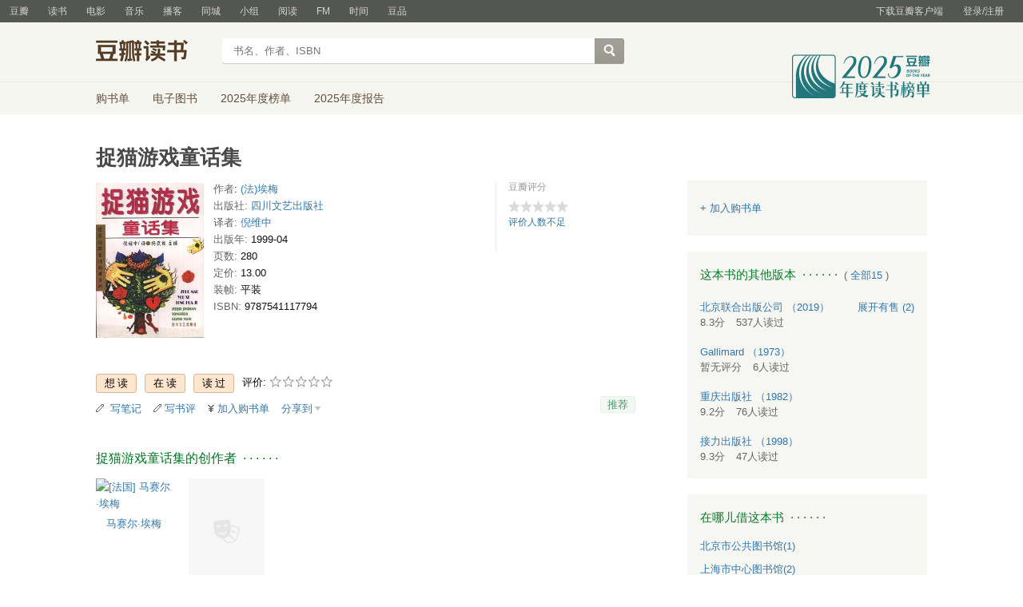

--- FILE ---
content_type: text/html; charset=utf-8
request_url: https://book.douban.com/subject/1013426/
body_size: 17555
content:


<!DOCTYPE html>
<html lang="zh-cmn-Hans" class="ua-mac ua-webkit book-new-nav">
<head>
  <meta http-equiv="Content-Type" content="text/html; charset=utf-8">
  <title>捉猫游戏童话集 (豆瓣)</title>
  
<script>!function(e){var o=function(o,n,t){var c,i,r=new Date;n=n||30,t=t||"/",r.setTime(r.getTime()+24*n*60*60*1e3),c="; expires="+r.toGMTString();for(i in o)e.cookie=i+"="+o[i]+c+"; path="+t},n=function(o){var n,t,c,i=o+"=",r=e.cookie.split(";");for(t=0,c=r.length;t<c;t++)if(n=r[t].replace(/^\s+|\s+$/g,""),0==n.indexOf(i))return n.substring(i.length,n.length).replace(/\"/g,"");return null},t=e.write,c={"douban.com":1,"douban.fm":1,"google.com":1,"google.cn":1,"googleapis.com":1,"gmaptiles.co.kr":1,"gstatic.com":1,"gstatic.cn":1,"google-analytics.com":1,"googleadservices.com":1},i=function(e,o){var n=new Image;n.onload=function(){},n.src="https://www.douban.com/j/except_report?kind=ra022&reason="+encodeURIComponent(e)+"&environment="+encodeURIComponent(o)},r=function(o){try{t.call(e,o)}catch(e){t(o)}},a=/<script.*?src\=["']?([^"'\s>]+)/gi,g=/http:\/\/(.+?)\.([^\/]+).+/i;e.writeln=e.write=function(e){var t,l=a.exec(e);return l&&(t=g.exec(l[1]))?c[t[2]]?void r(e):void("tqs"!==n("hj")&&(i(l[1],location.href),o({hj:"tqs"},1),setTimeout(function(){location.replace(location.href)},50))):void r(e)}}(document);</script>

  
  <meta http-equiv="Pragma" content="no-cache">
  <meta http-equiv="Expires" content="Sun, 6 Mar 2005 01:00:00 GMT">
  <meta name="referrer" content="always">
  <meta name="renderer" content="webkit">
  
<meta http-equiv="mobile-agent" content="format=html5; url=https://m.douban.com/book/subject/1013426/">
<meta name="keywords" content="捉猫游戏童话集,(法)埃梅,四川文艺出版社,1999-04,简介,作者,书评,论坛,推荐,二手">
<meta name="description" content="图书捉猫游戏童话集 介绍、书评、论坛及推荐 ">

  <script>var _head_start = new Date();</script>
  
  <link href="https://img1.doubanio.com/f/vendors/fae7e145bf16b2f427ba0fe7ef3d47c04af3a6c0/css/douban.css" rel="stylesheet" type="text/css">
  <link href="https://img1.doubanio.com/cuphead/book-static/common/master.dfbf0.css" rel="stylesheet" type="text/css">

  <link href="https://img3.doubanio.com/cuphead/book-static/base/init.e399f.css" rel="stylesheet">
  <style type="text/css"></style>
  <script src="https://img1.doubanio.com/f/vendors/0511abe9863c2ea7084efa7e24d1d86c5b3974f1/js/jquery-1.10.2.min.js"></script>
  <script src="https://img1.doubanio.com/f/vendors/e258329ca4b2122b4efe53fddc418967441e0e7f/js/douban.js"></script>
  <script src="https://img3.doubanio.com/cuphead/book-static/common/master.3c0a3.js"></script>
  

  
  <link rel="stylesheet" href="https://img1.doubanio.com/f/vendors/b6814ac068f705a1366083b58858a468706a60dc/css/lib/jquery.snippet.css">
  <link rel="stylesheet" href="https://img9.doubanio.com/cuphead/book-static/subject/index.8cbb6.css">
  <link rel="stylesheet" href="https://img1.doubanio.com/f/vendors/e8a7261937da62636d22ca4c579efc4a4d759b1b/css/ui/dialog.css">
  <script src="https://img1.doubanio.com/f/vendors/7965e09b0065d26bfd22d390de956c22a48b9008/js/lib/jquery.snippet.js"></script>
  <script src="https://img1.doubanio.com/f/vendors/f25ae221544f39046484a823776f3aa01769ee10/js/ui/dialog.js"></script>
  <script src="https://img3.doubanio.com/cuphead/book-static/mod/hide.dd5b3.js"></script>
  <script src="https://img1.doubanio.com/cuphead/book-static/subject/unfold.55bcc.js"></script>
    <link rel="alternate" href="https://book.douban.com/feed/subject/1013426/reviews" type="application/rss+xml" title="RSS">
  <style type="text/css"> h2 {color: #007722;} </style>
  <script type='text/javascript'>
    var _vds = _vds || [];
    (function(){ _vds.push(['setAccountId', '22c937bbd8ebd703f2d8e9445f7dfd03']);
        _vds.push(['setCS1','user_id','0']);
            (function() {var vds = document.createElement('script');
                vds.type='text/javascript';
                vds.async = true;
                vds.src = ('https:' == document.location.protocol ? 'https://' : 'http://') + 'dn-growing.qbox.me/vds.js';
                var s = document.getElementsByTagName('script')[0];
                s.parentNode.insertBefore(vds, s);
            })();
    })();
</script>

  
  <script type='text/javascript'>
    var _vwo_code=(function(){
      var account_id=249272,
          settings_tolerance=2000,
          library_tolerance=2500,
          use_existing_jquery=false,
          // DO NOT EDIT BELOW THIS LINE
          f=false,d=document;return{use_existing_jquery:function(){return use_existing_jquery;},library_tolerance:function(){return library_tolerance;},finish:function(){if(!f){f=true;var a=d.getElementById('_vis_opt_path_hides');if(a)a.parentNode.removeChild(a);}},finished:function(){return f;},load:function(a){var b=d.createElement('script');b.src=a;b.type='text/javascript';b.innerText;b.onerror=function(){_vwo_code.finish();};d.getElementsByTagName('head')[0].appendChild(b);},init:function(){settings_timer=setTimeout('_vwo_code.finish()',settings_tolerance);var a=d.createElement('style'),b='body{opacity:0 !important;filter:alpha(opacity=0) !important;background:none !important;}',h=d.getElementsByTagName('head')[0];a.setAttribute('id','_vis_opt_path_hides');a.setAttribute('type','text/css');if(a.styleSheet)a.styleSheet.cssText=b;else a.appendChild(d.createTextNode(b));h.appendChild(a);this.load('//dev.visualwebsiteoptimizer.com/j.php?a='+account_id+'&u='+encodeURIComponent(d.URL)+'&r='+Math.random());return settings_timer;}};}());_vwo_settings_timer=_vwo_code.init();
  </script>

  


<script type="application/ld+json">
{
  "@context":"http://schema.org",
  "@type":"Book",
  "workExample": [],
  "name" : "捉猫游戏童话集",
  "author": 
  [
    {
      "@type": "Person",
      "name": "(法)埃梅"
    }
  ]
,
  "url" : "https://book.douban.com/subject/1013426/",
  "isbn" : "9787541117794",
  "sameAs": "https://book.douban.com/subject/1013426/"
}
</script>

  
  
  <meta property="og:title" content="捉猫游戏童话集" />
  <meta property="og:description" content="" />
  <meta property="og:site_name" content="豆瓣" />
  <meta property="og:url" content="https://book.douban.com/subject/1013426/" />
  <meta property="og:image" content="https://img3.doubanio.com/view/subject/l/public/s1008957.jpg" />
  <meta property="og:type" content="book" />
      <meta property="book:author" content="(法)埃梅" />
  <meta property="book:isbn" content="9787541117794" />


  <script>  </script>
  <style type="text/css">
#db-discussion-section .olt { margin-bottom: 7px; }
</style>

  <link rel="shortcut icon" href="https://img1.doubanio.com/favicon.ico" type="image/x-icon">
</head>
<body>
  
    <script>var _body_start = new Date();</script>
    
  



    <link href="//img3.doubanio.com/dae/accounts/resources/f8b2226/shire/bundle.css" rel="stylesheet" type="text/css">



<div id="db-global-nav" class="global-nav">
  <div class="bd">
    
<div class="top-nav-info">
  <a href="https://accounts.douban.com/passport/login?source=book" class="nav-login" rel="nofollow">登录/注册</a>
</div>


    <div class="top-nav-doubanapp">
  <a href="https://www.douban.com/doubanapp/app?channel=top-nav" class="lnk-doubanapp">下载豆瓣客户端</a>
  <div id="doubanapp-tip">
    <a href="https://www.douban.com/doubanapp/app?channel=qipao" class="tip-link">豆瓣 <span class="version">6.0</span> 全新发布</a>
    <a href="javascript: void 0;" class="tip-close">×</a>
  </div>
  <div id="top-nav-appintro" class="more-items">
    <p class="appintro-title">豆瓣</p>
    <p class="qrcode">扫码直接下载</p>
    <div class="download">
      <a href="https://www.douban.com/doubanapp/redirect?channel=top-nav&direct_dl=1&download=iOS">iPhone</a>
      <span>·</span>
      <a href="https://www.douban.com/doubanapp/redirect?channel=top-nav&direct_dl=1&download=Android" class="download-android">Android</a>
    </div>
  </div>
</div>

    


<div class="global-nav-items">
  <ul>
    <li class="">
      <a href="https://www.douban.com" target="_blank" data-moreurl-dict="{&quot;from&quot;:&quot;top-nav-click-main&quot;,&quot;uid&quot;:&quot;0&quot;}">豆瓣</a>
    </li>
    <li class="on">
      <a href="https://book.douban.com"  data-moreurl-dict="{&quot;from&quot;:&quot;top-nav-click-book&quot;,&quot;uid&quot;:&quot;0&quot;}">读书</a>
    </li>
    <li class="">
      <a href="https://movie.douban.com" target="_blank" data-moreurl-dict="{&quot;from&quot;:&quot;top-nav-click-movie&quot;,&quot;uid&quot;:&quot;0&quot;}">电影</a>
    </li>
    <li class="">
      <a href="https://music.douban.com" target="_blank" data-moreurl-dict="{&quot;from&quot;:&quot;top-nav-click-music&quot;,&quot;uid&quot;:&quot;0&quot;}">音乐</a>
    </li>
    <li class="">
      <a href="https://www.douban.com/podcast/" target="_blank" data-moreurl-dict="{&quot;from&quot;:&quot;top-nav-click-podcast&quot;,&quot;uid&quot;:&quot;0&quot;}">播客</a>
    </li>
    <li class="">
      <a href="https://www.douban.com/location" target="_blank" data-moreurl-dict="{&quot;from&quot;:&quot;top-nav-click-location&quot;,&quot;uid&quot;:&quot;0&quot;}">同城</a>
    </li>
    <li class="">
      <a href="https://www.douban.com/group" target="_blank" data-moreurl-dict="{&quot;from&quot;:&quot;top-nav-click-group&quot;,&quot;uid&quot;:&quot;0&quot;}">小组</a>
    </li>
    <li class="">
      <a href="https://read.douban.com&#47;?dcs=top-nav&amp;dcm=douban" target="_blank" data-moreurl-dict="{&quot;from&quot;:&quot;top-nav-click-read&quot;,&quot;uid&quot;:&quot;0&quot;}">阅读</a>
    </li>
    <li class="">
      <a href="https://fm.douban.com&#47;?from_=shire_top_nav" target="_blank" data-moreurl-dict="{&quot;from&quot;:&quot;top-nav-click-fm&quot;,&quot;uid&quot;:&quot;0&quot;}">FM</a>
    </li>
    <li class="">
      <a href="https://time.douban.com&#47;?dt_time_source=douban-web_top_nav" target="_blank" data-moreurl-dict="{&quot;from&quot;:&quot;top-nav-click-time&quot;,&quot;uid&quot;:&quot;0&quot;}">时间</a>
    </li>
    <li class="">
      <a href="https://market.douban.com&#47;?utm_campaign=douban_top_nav&amp;utm_source=douban&amp;utm_medium=pc_web" target="_blank" data-moreurl-dict="{&quot;from&quot;:&quot;top-nav-click-market&quot;,&quot;uid&quot;:&quot;0&quot;}">豆品</a>
    </li>
  </ul>
</div>

  </div>
</div>
<script>
  ;window._GLOBAL_NAV = {
    DOUBAN_URL: "https://www.douban.com",
    N_NEW_NOTIS: 0,
    N_NEW_DOUMAIL: 0
  };
</script>



    <script src="//img3.doubanio.com/dae/accounts/resources/f8b2226/shire/bundle.js" defer="defer"></script>




  


    <link href="//img3.doubanio.com/dae/accounts/resources/f8b2226/book/bundle.css" rel="stylesheet" type="text/css">




<div id="db-nav-book" class="nav">
  <div class="nav-wrap">
  <div class="nav-primary">
    <div class="nav-logo">
      <a href="https:&#47;&#47;book.douban.com">豆瓣读书</a>
    </div>
    <div class="nav-search">
      <form action="https:&#47;&#47;search.douban.com&#47;book/subject_search" method="get">
        <fieldset>
          <legend>搜索：</legend>
          <label for="inp-query">
          </label>
          <div class="inp"><input id="inp-query" name="search_text" size="22" maxlength="60" placeholder="书名、作者、ISBN" value=""></div>
          <div class="inp-btn"><input type="submit" value="搜索"></div>
          <input type="hidden" name="cat" value="1001" />
        </fieldset>
      </form>
    </div>
  </div>
  </div>
  <div class="nav-secondary">
    

<div class="nav-items">
  <ul>
    <li    ><a href="https://book.douban.com/cart/"
     >购书单</a>
    </li>
    <li    ><a href="https://read.douban.com/ebooks/?dcs=book-nav&dcm=douban"
            target="_blank"
     >电子图书</a>
    </li>
    <li    ><a href="https://book.douban.com/annual/2025/?fullscreen=1&dt_from=navigation"
            target="_blank"
     >2025年度榜单</a>
    </li>
    <li    ><a href="https://c9.douban.com/app/standbyme-2025/?autorotate=false&fullscreen=true&hidenav=true&monitor_screenshot=true&dt_from=web_navigation"
            target="_blank"
     >2025年度报告</a>
    </li>
  </ul>
</div>

    <a href="https://book.douban.com/annual/2025/?fullscreen=1&&dt_from=book_navigation" class="bookannual"></a>
  </div>
</div>

<script id="suggResult" type="text/x-jquery-tmpl">
  <li data-link="{{= url}}">
            <a href="{{= url}}" onclick="moreurl(this, {from:'book_search_sugg', query:'{{= keyword }}', subject_id:'{{= id}}', i: '{{= index}}', type: '{{= type}}'})">
            <img src="{{= pic}}" width="40" />
            <div>
                <em>{{= title}}</em>
                {{if year}}
                    <span>{{= year}}</span>
                {{/if}}
                <p>
                {{if type == "b"}}
                    {{= author_name}}
                {{else type == "a" }}
                    {{if en_name}}
                        {{= en_name}}
                    {{/if}}
                {{/if}}
                 </p>
            </div>
        </a>
        </li>
  </script>




    <script src="//img3.doubanio.com/dae/accounts/resources/f8b2226/book/bundle.js" defer="defer"></script>




    <div id="wrapper">
        

<h1>
    <span property="v:itemreviewed">捉猫游戏童话集</span>
    <div class="clear"></div>
</h1>

        
  <div id="content">
    
    <div class="grid-16-8 clearfix">
      
      <div class="article">
<div class="indent">
  <div class="subjectwrap clearfix">
    
    



<div class="subject clearfix">
<div id="mainpic" class="">

  

  <a class="nbg"
      href="https://img3.doubanio.com/view/subject/l/public/s1008957.jpg" title="捉猫游戏童话集">
      <img src="https://img3.doubanio.com/view/subject/s/public/s1008957.jpg" title="点击看大图" alt="捉猫游戏童话集"
         rel="v:photo" style="max-width: 135px;max-height: 200px;">
  </a>
</div>





<div id="info" class="">



    
    
  
    <span>
      <span class="pl"> 作者</span>:
        
            <a class="" href="/author/4569448">(法)埃梅</a>
    </span><br/>

    
    
  
    <span class="pl">出版社:</span>
      <a href="https://book.douban.com/press/2529">四川文艺出版社</a>
    <br>

    
    
  

    
    
  

    
    
  

    
    
  

    <span class="pl">译者:</span>
        <a href="https://book.douban.com/author/4504050/">
            倪维中</a>
    <br>


    
    
  
    <span class="pl">出版年:</span> 1999-04<br/>

    
    
  
    <span class="pl">页数:</span> 280<br/>

    
    
  
    <span class="pl">定价:</span> 13.00<br/>

    
    
  
    <span class="pl">装帧:</span> 平装<br/>

    
    
  

    
    
  
    
      
      <span class="pl">ISBN:</span> 9787541117794<br/>

    
    
  


</div>

</div>





























    
        





<div id="interest_sectl" class="">
  <div class="rating_wrap clearbox" rel="v:rating">
    <div class="rating_logo">
            豆瓣评分
    </div>
    <div class="rating_self clearfix" typeof="v:Rating">
      <strong class="ll rating_num " property="v:average">  </strong>
      <span property="v:best" content="10.0"></span>
      <div class="rating_right not_showed">
          <div class="ll bigstar00"></div>
            <div class="rating_sum">
                <span class="">
                        <a href="comments">评价人数不足</a>
                </span>
            </div>


      </div>
    </div>
  </div>
</div>

  </div>
  
      






  
  <div id="interest_sect_level" class="clearfix">
      <a href="#" rel="nofollow" class="j a_show_login colbutt ll" name="pbtn-1013426-wish">
        <span>
          
<form method="POST" action="https://www.douban.com/register?reason=collectwish" class="miniform">
    <input type="submit" class="minisubmit j  " value="想读" title="" />
</form>

        </span>
      </a>
      <a href="#" rel="nofollow" class="j a_show_login colbutt ll" name="pbtn-1013426-do">
        <span>
          
<form method="POST" action="https://www.douban.com/register?reason=collectdo" class="miniform">
    <input type="submit" class="minisubmit j  " value="在读" title="" />
</form>

        </span>
      </a>
      <a href="#" rel="nofollow" class="j a_show_login colbutt ll" name="pbtn-1013426-collect">
        <span>
          
<form method="POST" action="https://www.douban.com/register?reason=collectcollect" class="miniform">
    <input type="submit" class="minisubmit j  " value="读过" title="" />
</form>

        </span>
      </a>
    <div class="ll j a_stars">
        

<span class="j a_stars">
  <span class="rate_stars">
    评价: 
    <span id="rating">
        <span id="stars" data-solid="https://img1.doubanio.com/f/vendors/5a2327c04c0c231bced131ddf3f4467eb80c1c86/pics/rating_icons/star_onmouseover.png" data-hollow="https://img1.doubanio.com/f/vendors/2520c01967207a1735171056ec588c8c1257e5f8/pics/rating_icons/star_hollow_hover.png">        <a href="https://www.douban.com/accounts/passport/login?source=book" class="j a_show_login" name="pbtn-1013426-1"><img src="https://img1.doubanio.com/f/vendors/2520c01967207a1735171056ec588c8c1257e5f8/pics/rating_icons/star_hollow_hover.png" id="star1" width="16" height="16" /></a>        <a href="https://www.douban.com/accounts/passport/login?source=book" class="j a_show_login" name="pbtn-1013426-2"><img src="https://img1.doubanio.com/f/vendors/2520c01967207a1735171056ec588c8c1257e5f8/pics/rating_icons/star_hollow_hover.png" id="star2" width="16" height="16" /></a>        <a href="https://www.douban.com/accounts/passport/login?source=book" class="j a_show_login" name="pbtn-1013426-3"><img src="https://img1.doubanio.com/f/vendors/2520c01967207a1735171056ec588c8c1257e5f8/pics/rating_icons/star_hollow_hover.png" id="star3" width="16" height="16" /></a>        <a href="https://www.douban.com/accounts/passport/login?source=book" class="j a_show_login" name="pbtn-1013426-4"><img src="https://img1.doubanio.com/f/vendors/2520c01967207a1735171056ec588c8c1257e5f8/pics/rating_icons/star_hollow_hover.png" id="star4" width="16" height="16" /></a>        <a href="https://www.douban.com/accounts/passport/login?source=book" class="j a_show_login" name="pbtn-1013426-5"><img src="https://img1.doubanio.com/f/vendors/2520c01967207a1735171056ec588c8c1257e5f8/pics/rating_icons/star_hollow_hover.png" id="star5" width="16" height="16" /></a>      </span>
      <span id="rateword" class="pl"></span>
      <input id="n_rating" type="hidden" value=""
          />
    </span>
  </span>
</span>






    </div>
  </div>


  







  
  <div class="gtleft">
    <ul class="ul_subject_menu bicelink color_gray pt6 clearfix">
        <li>
          <img src="https://img1.doubanio.com/f/vendors/5bbf02b7b5ec12b23e214a580b6f9e481108488c/pics/add-review.gif" />&nbsp;
          <a class="j a_show_login" href="https://book.douban.com/annotation/write?sid=1013426" rel="nofollow">写笔记</a>
        </li>

        <li>
          <img src="https://img1.doubanio.com/f/vendors/5bbf02b7b5ec12b23e214a580b6f9e481108488c/pics/add-review.gif" />&nbsp;<a class="j a_show_login" href="https://book.douban.com/subject/1013426/new_review" rel="nofollow">写书评</a>
        </li>

        <li>

<span class="rr">


    <img src="https://img1.doubanio.com/f/shire/46e66a46baff206223e608c521bb3724536b03b6/pics/add-cart.gif" />
      <a class="j a_show_login" href="https://www.douban.com/accounts/passport/login?source=book" rel="nofollow">加入购书单</a>
  <span class="hidden">已在<a href="https://book.douban.com/cart">购书单</a></span>
</span><br class="clearfix" />
</li>


        
        
    
    <li class="rec" id="C-1013426">
        <a href="#" data-url="https://book.douban.com/subject/1013426/" data-desc="" data-title="书籍《捉猫游戏童话集》 (来自豆瓣) " data-pic="https://img3.doubanio.com/view/subject/l/public/s1008957.jpg" class="bn-sharing ">分享到</a> &nbsp;&nbsp;
    </li>
    <script>
      window.DoubanShareIcons = "https://img1.doubanio.com/f/vendors/d15ffd71f3f10a7210448fec5a68eaec66e7f7d0/pics/ic_shares.png";
    </script>
    <script src="https://img1.doubanio.com/f/vendors/b6e0770163b1da14217b0f1ca39189d47b95f51f/js/lib/sharebutton.js"></script>

    </ul>
  </div>





    







<div class="rec-sec">

    <span class="rec">

<a href="https://www.douban.com/accounts/register?reason=collect" class="j a_show_login lnk-sharing lnk-douban-sharing">推荐</a>
</span>
</div>


<script>
  //bind events for collection button.
  $('.collect_btn', '#interest_sect_level').each(function(){
      Douban.init_collect_btn(this);
  });
</script>

</div>

<br clear="all">
<div id="collect_form_1013426"></div>
<div class="related_info">
  





  




<link rel="stylesheet" href="https://img3.doubanio.com/cuphead/book-static/subject/authors_section.6a54a.css">
<h2>
    
  

  <h2>
    <span>捉猫游戏童话集的创作者</span>
      &nbsp;&middot;&nbsp;&middot;&nbsp;&middot;&nbsp;&middot;&nbsp;&middot;&nbsp;&middot;

  </h2>


</h2>
<div class="indent">
  <p></p>
  <div id="authors" class="authors">
  <ul class="authors-list from-subject __oneline">
          
          <li class="author">
              <a href="https://book.douban.com/author/1792406/" title="[法国] 马赛尔·埃梅">
                  <img src="https://img9.doubanio.com/view/personage/m/public/0e06682c47d0286924a020b96863e0c4.jpg" alt="[法国] 马赛尔·埃梅" class="avatar">
              </a>
              <div class="info">
                  <a href="https://book.douban.com/author/1792406/" title="[法国] 马赛尔·埃梅" class="name">马赛尔·埃梅</a>
                  <span class="role"></span>
              </div>
          </li>
          
          <li class="author">
              <a href="https://book.douban.com/author/4504050/" title="倪维中">
                  <img src="https://img1.doubanio.com/f/vendors/8dd0c794499fe925ae2ae89ee30cd225750457b4/pics/personage-default-medium.png" alt="倪维中" class="avatar">
              </a>
              <div class="info">
                  <a href="https://book.douban.com/author/4504050/" title="倪维中" class="name">倪维中</a>
                  <span class="role">译者</span>
              </div>
          </li>
      <li class="author fake fake4"></li>
  </ul>
  </div>
</div>


  




  


  


  


  


    
  

  <h2>
    <span>作者简介</span>
      &nbsp;&middot;&nbsp;&middot;&nbsp;&middot;&nbsp;&middot;&nbsp;&middot;&nbsp;&middot;

  </h2>



      <div class="indent ">
          
            <div class="">
            <style type="text/css" media="screen">
.intro p{text-indent:2em;word-break:normal;}
</style>
<div class="intro">
    <p>马塞尔·埃梅（Marcel Aymé）</p>    <p>法国当代最伟大的小说家与剧作家，二十世纪九十年代法国民调最受欢迎的四位文学大师之一，作品多达三十余种。著有《死者的高地》《绿色的母马》《穿墙人》《捉猫故事集》等。</p>    <p>李玉民</p>    <p>法语文学著名翻译家，首都师范大学外国语学院教授，从事法国文学翻译三十余年，译著五十多种。译著包括雨果《巴黎圣母院》《悲惨世界》，巴尔扎克《幽谷百合》，大仲马《三个火枪手》《基督山伯爵》，莫泊桑《一生》《漂亮朋友》《羊脂球》，以及《缪塞戏剧选》《加缪全集·戏剧卷》《艾吕雅诗选》《阿波利奈尔精选集》《纪德精选集》等。</p></div>

            </div>
      </div>

  


  


  


  


  


  


  


  


  


  


  


  


  


  


  


  


  


  






  

  
    




  

  <h2>
    <span>目录</span>
      &nbsp;&middot;&nbsp;&middot;&nbsp;&middot;&nbsp;&middot;&nbsp;&middot;&nbsp;&middot;

  </h2>



<div class="indent" id="dir_1013426_short">
        目录<br/>
        猫 爪<br/>
        奶 牛<br/>
        狗<br/>
        画具盒<br/>
        两头牛<br/>
    · · · · · ·
    (<a href="javascript:$('#dir_1013426_short').hide();$('#dir_1013426_full').show();$.get('/j/subject/j_dir_count',{id:1013426});void(0);">更多</a>)
</div>

<div class="indent" id="dir_1013426_full" style="display:none">
        目录<br/>
        猫 爪<br/>
        奶 牛<br/>
        狗<br/>
        画具盒<br/>
        两头牛<br/>
        习 题<br/>
        孔 雀<br/>
        狼<br/>
        鹿和狗<br/>
        大 象<br/>
        鸭和豹<br/>
        坏公鹅<br/>
        驴和马<br/>
        绵 羊<br/>
        天 鹅<br/>
        小黑公鸡<br/>
        雕和猪<br/>
     · · · · · ·     (<a href="javascript:$('#dir_1013426_full').hide();$('#dir_1013426_short').show();void(0);">收起</a>)
</div>




  


<link rel="stylesheet" href="https://img1.doubanio.com/f/verify/a5bc0bc0aea4221d751bc4809fd4b0a1075ad25e/entry_creator/dist/author_subject/style.css">

<div id="author_subject" class="author-wrapper">
  <div class="loading"></div>
</div>

<script type="text/javascript">
  var answerObj = {
    TYPE: 'book',
    SUBJECT_ID: '1013426',
    ISALL: 'False' || false,
    USER_ID: 'None'
  }
</script>
<!-- 使用 vendors 提供的 react & react-dom -->
<script src="https://img1.doubanio.com/f/vendors/bd6325a12f40c34cbf2668aafafb4ccd60deab7e/vendors.js"></script>
<script src="https://img1.doubanio.com/f/vendors/6242a400cfd25992da35ace060e58f160efc9c50/shared_rc.js"></script>
<script type="text/javascript" src="https://img1.doubanio.com/f/verify/5a013657caa2324bb2a3d51d2b020556fe6f0878/entry_creator/dist/author_subject/index.js"></script> 

  
      





<link rel="stylesheet" href="https://img3.doubanio.com/cuphead/book-static/subject/blockquote-list.ddba7.css"/>

<div class="ugc-mod blockquote-list-wrapper">
  <div class="hd">
    <h2>
      原文摘录
      &nbsp;&nbsp;· · · · · ·&nbsp;
      <span class="pl">( <a href="blockquotes">全部</a> )</span>
    </h2>

    <ul class="blockquote-list">
      
        <li>
          <figure>
                狼极力辩解，说自己心肠很好。苔尔菲娜顶了他一句：
    “那小羊羔，您又怎么说？……对，您吃掉的那只小羊羔呢？”
    狼并没有被问得哑口无言。
    “我吃掉的小羊羔，是指哪一只呢？”狼说。
    他讲这话时非常平静，就像说一件极其普通、极其自然的事情，那种清白无辜的神态和声调，真叫人脊背发凉。
    “什么？您还吃了许多只？”苔尔菲娜高声说，“哼！真说得出口呀！”
    “我当然吃了许多只羊。我看不出有什么过错……你们呢，你们也没少吃吧！”
    这话没法反驳。就在今天午饭时，一家人还吃了羊腿呢。
     (<a href="https://book.douban.com/annotation/90646940/">查看原文</a>)

            <div class="blockquote-extra">
              <div class='blockquote-meta'>
                <a href="https://www.douban.com/people/youhuang/" class="author-avatar">
                  <img width="20" height="20" src="https://img3.doubanio.com/icon/u1121975-3.jpg">
                </a>
                <a class="author-name" href="https://www.douban.com/people/youhuang/">幽篁</a>
                  <span>1 回复</span>
                  <span>1赞</span>
                <datetime>2019-12-22 15:18:55</datetime>
              </div>

              
              <figcaption title="引自章节：本性难移的狼">
                —— 引自章节：本性难移的狼
              </figcaption>
            </div>
          </figure>
        </li>
      
        <li>
          <figure>
            狼用力捶着心口。他的低音非常悦耳。
“我发誓，要能从头开始，我宁愿饿死也不吃小红帽。”
    不管怎么说，您把她吃掉了。”金发妹妹叹息说。
     “我没什么可说的，”狼承认说，“我把她吃了。这毫无疑问不过，那是年轻时犯下的错误，已经过去好久了，对不对？天下罪过，都应被宽恕…再说，你们恐怕不知道，就因为那个小姑娘，人们给我造了多少谣言！对了，他们甚至说，我是先把老外婆吃掉的，没边儿的事，根本不是真的……”
    说到这里，狼忍不住嘿嘿冷笑起来，大概他自己都没有意识到。
    “请你们想一想！午餐有一个细皮嫩肉的小姑娘等我吃，还吃那个老太婆！我可没那么傻……” (<a href="https://book.douban.com/annotation/90647100/">查看原文</a>)

            <div class="blockquote-extra">
              <div class='blockquote-meta'>
                <a href="https://www.douban.com/people/youhuang/" class="author-avatar">
                  <img width="20" height="20" src="https://img3.doubanio.com/icon/u1121975-3.jpg">
                </a>
                <a class="author-name" href="https://www.douban.com/people/youhuang/">幽篁</a>
                  <span>2 回复</span>
                  <span>1赞</span>
                <datetime>2019-12-22 15:25:48</datetime>
              </div>

              
              <figcaption title="引自章节：本性难移的狼">
                —— 引自章节：本性难移的狼
              </figcaption>
            </div>
          </figure>
        </li>
    </ul>

      <p class="pl"> &gt; <a href="blockquotes">全部原文摘录</a> </p>
  </div>
</div>


  
      





  
      




  





  
      




<div id="comments-section">
    <link rel="stylesheet" href="https://img1.doubanio.com/f/vendors/d63a579a99fd372b4398731a279a1382e6eac71e/subject-comments/comments-section.css"/>
    <div class="mod-hd">
        

        <a class="redbutt j a_show_login rr" href="https://www.douban.com/register?reason=review" rel="nofollow">
            <span> 我来说两句 </span>
        </a>

            
  

  <h2>
    <span>短评</span>
      &nbsp;&middot;&nbsp;&middot;&nbsp;&middot;&nbsp;&middot;&nbsp;&middot;&nbsp;&middot;

  </h2>


    </div>
    <div class="nav-tab">
        
    <div class="tabs-wrapper  line">
                <a class="short-comment-tabs on-tab"
                    href="https://book.douban.com/subject/1013426/comments?sort=score"
                    data-tab="score">热门</a>
    </div>

    </div>
    <div id="comment-list-wrapper" class="indent">
        
  
  <div class="comment-list score show" id="score">
      
      <ul>
        <li class="comment-item">
          <p class="blank-tip">还没人写过短评呢</p>
        </li>
      </ul>
  </div>

        

    </div>
    <script src="https://img1.doubanio.com/f/vendors/6eba6f43fb7592ab783e390f654c0d6a96b1598e/subject-comments/comments-section.js"></script>
    <script>
     (function () {
            if (window.SUBJECT_COMMENTS_SECTION) {
                // tab handler
                SUBJECT_COMMENTS_SECTION.createTabHandler();
                // expand handler
                SUBJECT_COMMENTS_SECTION.createExpandHandler({
                    root: document.getElementById('comment-list-wrapper'),
                });
                SUBJECT_COMMENTS_SECTION.createVoteHandler({
                    api: '/j/comment/:id/vote',
                    root: document.getElementById('comment-list-wrapper'),
                    voteSelector: '.vote-comment',
                    textSelector: '.vote-count',
                    afterVote: function (elem) {
                        var parentNode = elem.parentNode;
                        var successElem = document.createElement('span');
                        successElem.innerHTML = '已投票';
                        parentNode.removeChild(elem);
                        parentNode.appendChild(successElem);
                    }
                });
            }
        })()
    </script>
</div>




    


<!-- COLLECTED CSS -->

    <section id="reviews-wrapper" class="reviews mod book-content">
        <header>
            
                <a href="new_review" rel="nofollow" class="create-review redbutt rr "
                    data-isverify="False"
                    data-verify-url="https://www.douban.com/accounts/phone/verify?redir=https://book.douban.com/subject/1013426/new_review">
                    <span>我要写书评</span>
                </a>
            <h2>
                    捉猫游戏童话集的书评 · · · · · ·

                    <span class="pl">( <a href="reviews">全部 65 条</a> )</span>
            </h2>
        </header>

            
            <div class="review_filter">
                                <span class="link"><a href="javascript:;;" class="cur" data-sort="">热门</a></span>
                        <a href="/subject/1013426/reviews?version=1" data-sort="version">只看本版本的评论</a>
            </div>
            <script>
                var cur_sort = '';
                $('#reviews-wrapper .review_filter a').on('click', function () {
                    var sort = $(this).data('sort');
                    if(sort === cur_sort) return;

                    if(sort === 'follow' && true){
                        window.location.href = '//www.douban.com/accounts/login?source=movie';
                        return;
                    }

                    if($('#reviews-wrapper .review_filter').data('doing')) return;
                    $('#reviews-wrapper .review_filter').data('doing', true);

                    cur_sort = sort;

                    $('#reviews-wrapper .review_filter a').removeClass('cur');
                    $(this).addClass('cur');

                    $.getJSON('reviews', { sort: sort }, function(res) {
                        $('#reviews-wrapper .review-list').remove();
                        $('#reviews-wrapper [href="reviews?sort=follow"]').parent().remove();
                        $('#reviews-wrapper .review_filter').after(res.html);
                        $('#reviews-wrapper .review_filter').data('doing', false);
                        $('#reviews-wrapper .review_filter').removeData('doing');

                        if (res.count === 0) {
                            $('#reviews-wrapper .review-list').html('<span class="no-review">你关注的人还没写过长评</span>');
                        }
                    });
                });
            </script>


            



<link rel="stylesheet" href="https://img3.doubanio.com/cuphead/zerkalo-static/review/list.5700f.css">

<div class="review-list  ">
        
    

            
    
    <div data-cid="12035374">
        <div class="main review-item" id="12035374">

            
    
    <header class="main-hd">
        <a href="https://www.douban.com/people/58314067/" class="avator">
            <img width="24" height="24" src="https://img2.doubanio.com/icon/u58314067-1.jpg">
        </a>

        <a href="https://www.douban.com/people/58314067/" class="name">小林</a>
            <span class="allstar50 main-title-rating" title="力荐"></span>

        <span content="2019-11-17" class="main-meta">2019-11-17 17:34:17</span>

            <span class="publisher right">
                <a class="publisher" target="_blank" href="https://book.douban.com/subject/34868503/">北京联合出版公司2019版</a>
            </span>


    </header>


            <div class="main-bd">

                <h2><a href="https://book.douban.com/review/12035374/">这里有好故事，你有小鱼干吗？</a></h2>

                <div id="review_12035374_short" class="review-short" data-rid="12035374">
                    <div class="short-content">

                        去年的一天，我经过一棵鲜花盛开的苹果树下，看见一只肥猫栖在最低的一根树枝上。他凄惨地喵喵叫，我便停下脚步，问他哪儿疼。 “事情是这样的，”肥猫对我说，“刚才，我在树上睡觉，不知道怎么回事，醒来时才发现，我的胡须夹在树干和树皮之间了。现在还夹在里面呢，我甚至连...

                        &nbsp;(<a href="javascript:;" id="toggle-12035374-copy" class="unfold" title="展开">展开</a>)
                    </div>
                </div>

                <div id="review_12035374_full" class="hidden">
                    <div id="review_12035374_full_content" class="full-content"></div>
                </div>

                <div class="action">
                    <a href="javascript:;" class="action-btn up" data-rid="12035374" title="有用">
                            16
                    </a>
                    <a href="javascript:;" class="action-btn down" data-rid="12035374" title="没用">
                    </a>
                    <a href="https://book.douban.com/review/12035374/#comments" class="reply ">2回应</a>

                    <a href="javascript:;;" class="fold hidden" data-rid="12035374">收起</a>
                </div>
            </div>
        </div>
    </div>

            
    
    <div data-cid="12105538">
        <div class="main review-item" id="12105538">

            
    
    <header class="main-hd">
        <a href="https://www.douban.com/people/1914004/" class="avator">
            <img width="24" height="24" src="https://img3.doubanio.com/icon/u1914004-22.jpg">
        </a>

        <a href="https://www.douban.com/people/1914004/" class="name">巴黎獭读书浣熊</a>
            <span class="allstar40 main-title-rating" title="推荐"></span>

        <span content="2019-12-18" class="main-meta">2019-12-18 09:17:19</span>

            <span class="publisher right">
                <a class="publisher" target="_blank" href="https://book.douban.com/subject/34868503/">北京联合出版公司2019版</a>
            </span>


    </header>


            <div class="main-bd">

                <h2><a href="https://book.douban.com/review/12105538/">【豆瓣鉴书团】圣诞季的埃梅魔力</a></h2>

                <div id="review_12105538_short" class="review-short" data-rid="12105538">
                    <div class="short-content">

                        提到童话，很多人想到的是小时候读过的经典《安徒生童话故事集》《格林童话》。不过，年底读到的《捉猫故事集》是一部很不同的作品。 传统童话多以人类为主角，而《捉》是一部以动物为主角的故事集，唯一的人类主角也是贯穿始终的一对小姐妹。埃梅将人类的性格赋予这些动物，一...

                        &nbsp;(<a href="javascript:;" id="toggle-12105538-copy" class="unfold" title="展开">展开</a>)
                    </div>
                </div>

                <div id="review_12105538_full" class="hidden">
                    <div id="review_12105538_full_content" class="full-content"></div>
                </div>

                <div class="action">
                    <a href="javascript:;" class="action-btn up" data-rid="12105538" title="有用">
                            13
                    </a>
                    <a href="javascript:;" class="action-btn down" data-rid="12105538" title="没用">
                    </a>
                    <a href="https://book.douban.com/review/12105538/#comments" class="reply ">0回应</a>

                    <a href="javascript:;;" class="fold hidden" data-rid="12105538">收起</a>
                </div>
            </div>
        </div>
    </div>

            
    
    <div data-cid="12099374">
        <div class="main review-item" id="12099374">

            
    
    <header class="main-hd">
        <a href="https://www.douban.com/people/perovskite/" class="avator">
            <img width="24" height="24" src="https://img1.doubanio.com/icon/u43400502-70.jpg">
        </a>

        <a href="https://www.douban.com/people/perovskite/" class="name">熊大茸</a>
            <span class="allstar50 main-title-rating" title="力荐"></span>

        <span content="2019-12-15" class="main-meta">2019-12-15 16:04:52</span>

            <span class="publisher right">
                <a class="publisher" target="_blank" href="https://book.douban.com/subject/34868503/">北京联合出版公司2019版</a>
            </span>


    </header>


            <div class="main-bd">

                <h2><a href="https://book.douban.com/review/12099374/">写给孩子们和大人们的故事</a></h2>

                <div id="review_12099374_short" class="review-short" data-rid="12099374">
                    <div class="short-content">

                        当我们用孩子的视角看日常事物的时候，一切都会不一样。 《捉猫故事集》是二十世纪法国最伟大的短篇小说家、剧作家马塞尔·埃梅为儿童写的短篇小说，其中包括十七个短篇小说，主角为农场主的女儿—一对金发小姐妹，和她们身边的动物们。马塞尔·埃梅长于短篇和戏剧写作，《捉猫...

                        &nbsp;(<a href="javascript:;" id="toggle-12099374-copy" class="unfold" title="展开">展开</a>)
                    </div>
                </div>

                <div id="review_12099374_full" class="hidden">
                    <div id="review_12099374_full_content" class="full-content"></div>
                </div>

                <div class="action">
                    <a href="javascript:;" class="action-btn up" data-rid="12099374" title="有用">
                            4
                    </a>
                    <a href="javascript:;" class="action-btn down" data-rid="12099374" title="没用">
                    </a>
                    <a href="https://book.douban.com/review/12099374/#comments" class="reply ">0回应</a>

                    <a href="javascript:;;" class="fold hidden" data-rid="12099374">收起</a>
                </div>
            </div>
        </div>
    </div>

            
    
    <div data-cid="12029541">
        <div class="main review-item" id="12029541">

            
    
    <header class="main-hd">
        <a href="https://www.douban.com/people/153607885/" class="avator">
            <img width="24" height="24" src="https://img2.doubanio.com/icon/u153607885-1.jpg">
        </a>

        <a href="https://www.douban.com/people/153607885/" class="name">乐府文化</a>
            <span class="allstar50 main-title-rating" title="力荐"></span>

        <span content="2019-11-15" class="main-meta">2019-11-15 11:18:11</span>

            <span class="publisher right">
                <a class="publisher" target="_blank" href="https://book.douban.com/subject/34868503/">北京联合出版公司2019版</a>
            </span>


    </header>


            <div class="main-bd">

                <h2><a href="https://book.douban.com/review/12029541/">《捉猫故事集》译后记：好故事的故事</a></h2>

                <div id="review_12029541_short" class="review-short" data-rid="12029541">
                    <div class="short-content">

                        文：李玉民 《捉猫故事集》是一本好故事，最早的中译本，书名为《小姑娘的动物伙伴》，一九八六年由文汇出版社出版，译者署名还有叶崴崴。当年她跟我补习法语，作为学习的辅助方式，初译两篇，我再重译定稿。文汇版收录十篇故事，每篇都配了插图，薄薄一本，还算精致。 过了三...

                        &nbsp;(<a href="javascript:;" id="toggle-12029541-copy" class="unfold" title="展开">展开</a>)
                    </div>
                </div>

                <div id="review_12029541_full" class="hidden">
                    <div id="review_12029541_full_content" class="full-content"></div>
                </div>

                <div class="action">
                    <a href="javascript:;" class="action-btn up" data-rid="12029541" title="有用">
                            6
                    </a>
                    <a href="javascript:;" class="action-btn down" data-rid="12029541" title="没用">
                    </a>
                    <a href="https://book.douban.com/review/12029541/#comments" class="reply ">1回应</a>

                    <a href="javascript:;;" class="fold hidden" data-rid="12029541">收起</a>
                </div>
            </div>
        </div>
    </div>

            
    
    <div data-cid="6255854">
        <div class="main review-item" id="6255854">

            
    
    <header class="main-hd">
        <a href="https://www.douban.com/people/Stewart/" class="avator">
            <img width="24" height="24" src="https://img9.doubanio.com/icon/u1018146-45.jpg">
        </a>

        <a href="https://www.douban.com/people/Stewart/" class="name">坚定躺平的锡兵</a>
            <span class="allstar50 main-title-rating" title="力荐"></span>

        <span content="2013-08-31" class="main-meta">2013-08-31 22:41:28</span>

            <span class="publisher right">
                <a class="publisher" target="_blank" href="https://book.douban.com/subject/2381257/">重庆出版社1982版</a>
            </span>


    </header>


            <div class="main-bd">

                <h2><a href="https://book.douban.com/review/6255854/">好故事不复杂</a></h2>

                <div id="review_6255854_short" class="review-short" data-rid="6255854">
                    <div class="short-content">

                        在这本书里没有王子公主，也没有妖魔鬼怪，全部故事也只发生在一座普通的农场上，发生在两个普通的小姐妹身边。当然，说是普通也不那么普通，和任何古老的动物寓言一样，这个故事里的动物可以和人无障碍沟通。偶尔还有些更奇怪的事情，比如猫搔耳朵就一定下雨，或是人和动物可...

                        &nbsp;(<a href="javascript:;" id="toggle-6255854-copy" class="unfold" title="展开">展开</a>)
                    </div>
                </div>

                <div id="review_6255854_full" class="hidden">
                    <div id="review_6255854_full_content" class="full-content"></div>
                </div>

                <div class="action">
                    <a href="javascript:;" class="action-btn up" data-rid="6255854" title="有用">
                    </a>
                    <a href="javascript:;" class="action-btn down" data-rid="6255854" title="没用">
                    </a>
                    <a href="https://book.douban.com/review/6255854/#comments" class="reply ">0回应</a>

                    <a href="javascript:;;" class="fold hidden" data-rid="6255854">收起</a>
                </div>
            </div>
        </div>
    </div>

            
    
    <div data-cid="12373038">
        <div class="main review-item" id="12373038">

            
    
    <header class="main-hd">
        <a href="https://www.douban.com/people/153607885/" class="avator">
            <img width="24" height="24" src="https://img2.doubanio.com/icon/u153607885-1.jpg">
        </a>

        <a href="https://www.douban.com/people/153607885/" class="name">乐府文化</a>
            <span class="allstar50 main-title-rating" title="力荐"></span>

        <span content="2020-03-11" class="main-meta">2020-03-11 15:31:54</span>

            <span class="publisher right">
                <a class="publisher" target="_blank" href="https://book.douban.com/subject/34868503/">北京联合出版公司2019版</a>
            </span>


    </header>


            <div class="main-bd">

                <h2><a href="https://book.douban.com/review/12373038/">《捉猫故事集》，读的过程就是纯粹的幸福</a></h2>

                <div id="review_12373038_short" class="review-short" data-rid="12373038">
                    <div class="short-content">
                            <p class="spoiler-tip">这篇书评可能有关键情节透露</p>

                        文：章红 周末那天我丈夫去门卫处拿快递，回来后说：“你买的书到了。”我常网购书籍，买书如山倒，看书如抽丝，书一摞摞堆在家中各处，对新来者也就失去了一睹为快的雀跃心情，因此没有立即起身去查看那批书籍。 过一会儿见门口柜子上放着那摞新到的书，面上第一本叫《捉猫故...

                        &nbsp;(<a href="javascript:;" id="toggle-12373038-copy" class="unfold" title="展开">展开</a>)
                    </div>
                </div>

                <div id="review_12373038_full" class="hidden">
                    <div id="review_12373038_full_content" class="full-content"></div>
                </div>

                <div class="action">
                    <a href="javascript:;" class="action-btn up" data-rid="12373038" title="有用">
                            4
                    </a>
                    <a href="javascript:;" class="action-btn down" data-rid="12373038" title="没用">
                    </a>
                    <a href="https://book.douban.com/review/12373038/#comments" class="reply ">0回应</a>

                    <a href="javascript:;;" class="fold hidden" data-rid="12373038">收起</a>
                </div>
            </div>
        </div>
    </div>

            
    
    <div data-cid="12111398">
        <div class="main review-item" id="12111398">

            
    
    <header class="main-hd">
        <a href="https://www.douban.com/people/153427802/" class="avator">
            <img width="24" height="24" src="https://img1.doubanio.com/icon/u153427802-19.jpg">
        </a>

        <a href="https://www.douban.com/people/153427802/" class="name">四十三次日落</a>
            <span class="allstar40 main-title-rating" title="推荐"></span>

        <span content="2019-12-20" class="main-meta">2019-12-20 23:11:24</span>

            <span class="publisher right">
                <a class="publisher" target="_blank" href="https://book.douban.com/subject/34868503/">北京联合出版公司2019版</a>
            </span>


    </header>


            <div class="main-bd">

                <h2><a href="https://book.douban.com/review/12111398/">【豆瓣鉴书团】亲爱的你大事不妙了</a></h2>

                <div id="review_12111398_short" class="review-short" data-rid="12111398">
                    <div class="short-content">
                            <p class="spoiler-tip">这篇书评可能有关键情节透露</p>

                        捉猫故事集 亲爱的猫先生，虽说为了朋友伸出援手，但您脾气固执，这可不太妙，要知道，总有些不好相与之辈。不过，我想起一句话来了——真心交换真心，利益交换利益。猫先生，听说您会求雨？我喜欢雨，虽然我们还不是朋友，但下雨的时候，也许我会想起您。 可怜的狼先生，您被...

                        &nbsp;(<a href="javascript:;" id="toggle-12111398-copy" class="unfold" title="展开">展开</a>)
                    </div>
                </div>

                <div id="review_12111398_full" class="hidden">
                    <div id="review_12111398_full_content" class="full-content"></div>
                </div>

                <div class="action">
                    <a href="javascript:;" class="action-btn up" data-rid="12111398" title="有用">
                            4
                    </a>
                    <a href="javascript:;" class="action-btn down" data-rid="12111398" title="没用">
                    </a>
                    <a href="https://book.douban.com/review/12111398/#comments" class="reply ">0回应</a>

                    <a href="javascript:;;" class="fold hidden" data-rid="12111398">收起</a>
                </div>
            </div>
        </div>
    </div>

            
    
    <div data-cid="12111932">
        <div class="main review-item" id="12111932">

            
    
    <header class="main-hd">
        <a href="https://www.douban.com/people/littletail1027/" class="avator">
            <img width="24" height="24" src="https://img3.doubanio.com/icon/u1276562-12.jpg">
        </a>

        <a href="https://www.douban.com/people/littletail1027/" class="name">知月</a>
            <span class="allstar50 main-title-rating" title="力荐"></span>

        <span content="2019-12-21" class="main-meta">2019-12-21 08:50:15</span>

            <span class="publisher right">
                <a class="publisher" target="_blank" href="https://book.douban.com/subject/34868503/">北京联合出版公司2019版</a>
            </span>


    </header>


            <div class="main-bd">

                <h2><a href="https://book.douban.com/review/12111932/">没有哪颗炮弹，不是裹着糖衣前行</a></h2>

                <div id="review_12111932_short" class="review-short" data-rid="12111932">
                    <div class="short-content">

                        最近工作太忙，压力太大，最直接的负面后果就是，在工作的事情相关以外，我的智商下降得厉害——不敢太用脑，也没有脑子可用。 在阅读上也是这样，一堆哲学、历史类书籍，买的时候兴致勃勃，到手了也只能不了了之。态度颇似渣男，除了满足搜集癖，其余一概没有。 幸好还有童话...

                        &nbsp;(<a href="javascript:;" id="toggle-12111932-copy" class="unfold" title="展开">展开</a>)
                    </div>
                </div>

                <div id="review_12111932_full" class="hidden">
                    <div id="review_12111932_full_content" class="full-content"></div>
                </div>

                <div class="action">
                    <a href="javascript:;" class="action-btn up" data-rid="12111932" title="有用">
                            3
                    </a>
                    <a href="javascript:;" class="action-btn down" data-rid="12111932" title="没用">
                    </a>
                    <a href="https://book.douban.com/review/12111932/#comments" class="reply ">0回应</a>

                    <a href="javascript:;;" class="fold hidden" data-rid="12111932">收起</a>
                </div>
            </div>
        </div>
    </div>

            
    
    <div data-cid="12045834">
        <div class="main review-item" id="12045834">

            
    
    <header class="main-hd">
        <a href="https://www.douban.com/people/153607885/" class="avator">
            <img width="24" height="24" src="https://img2.doubanio.com/icon/u153607885-1.jpg">
        </a>

        <a href="https://www.douban.com/people/153607885/" class="name">乐府文化</a>
            <span class="allstar50 main-title-rating" title="力荐"></span>

        <span content="2019-11-22" class="main-meta">2019-11-22 10:55:56</span>

            <span class="publisher right">
                <a class="publisher" target="_blank" href="https://book.douban.com/subject/34868503/">北京联合出版公司2019版</a>
            </span>


    </header>


            <div class="main-bd">

                <h2><a href="https://book.douban.com/review/12045834/">与《小王子》比肩：法国文学大师埃梅《捉猫故事集》出版</a></h2>

                <div id="review_12045834_short" class="review-short" data-rid="12045834">
                    <div class="short-content">

                        2019年11月，《捉猫故事集》由乐府文化全新出版上市。 在二十世纪法国文学史上，大作家写的童话名著有两部，那便是：《小王子》和《捉猫故事集》。《捉猫故事集》的作者——在法国与普鲁斯特、加缪和莫里哀齐名的文学大师埃梅，评价《捉猫》时说：“儿童凡是在能理解动物能同动...

                        &nbsp;(<a href="javascript:;" id="toggle-12045834-copy" class="unfold" title="展开">展开</a>)
                    </div>
                </div>

                <div id="review_12045834_full" class="hidden">
                    <div id="review_12045834_full_content" class="full-content"></div>
                </div>

                <div class="action">
                    <a href="javascript:;" class="action-btn up" data-rid="12045834" title="有用">
                            3
                    </a>
                    <a href="javascript:;" class="action-btn down" data-rid="12045834" title="没用">
                    </a>
                    <a href="https://book.douban.com/review/12045834/#comments" class="reply ">1回应</a>

                    <a href="javascript:;;" class="fold hidden" data-rid="12045834">收起</a>
                </div>
            </div>
        </div>
    </div>

            
    
    <div data-cid="12038680">
        <div class="main review-item" id="12038680">

            
    
    <header class="main-hd">
        <a href="https://www.douban.com/people/201274549/" class="avator">
            <img width="24" height="24" src="https://img2.doubanio.com/icon/u201274549-1.jpg">
        </a>

        <a href="https://www.douban.com/people/201274549/" class="name">normaltoy</a>
            <span class="allstar50 main-title-rating" title="力荐"></span>

        <span content="2019-11-18" class="main-meta">2019-11-18 22:11:05</span>

            <span class="publisher right">
                <a class="publisher" target="_blank" href="https://book.douban.com/subject/34868503/">北京联合出版公司2019版</a>
            </span>


    </header>


            <div class="main-bd">

                <h2><a href="https://book.douban.com/review/12038680/">再走一次童年</a></h2>

                <div id="review_12038680_short" class="review-short" data-rid="12038680">
                    <div class="short-content">

                        已经和女儿一起读了6个故事了，每一个故事都各自有出新的题材和立意。发现在读捉猫故事集的时候，都是女儿最专注的时刻之一。感谢作者和编辑，给小朋友们带来了有意思的故事。 有时候发现，小朋友的视角是多元广泛的，既能在故事里感受到内容的温度，也能够经常提出一些出乎意...

                        &nbsp;(<a href="javascript:;" id="toggle-12038680-copy" class="unfold" title="展开">展开</a>)
                    </div>
                </div>

                <div id="review_12038680_full" class="hidden">
                    <div id="review_12038680_full_content" class="full-content"></div>
                </div>

                <div class="action">
                    <a href="javascript:;" class="action-btn up" data-rid="12038680" title="有用">
                            3
                    </a>
                    <a href="javascript:;" class="action-btn down" data-rid="12038680" title="没用">
                    </a>
                    <a href="https://book.douban.com/review/12038680/#comments" class="reply ">0回应</a>

                    <a href="javascript:;;" class="fold hidden" data-rid="12038680">收起</a>
                </div>
            </div>
        </div>
    </div>



    <!-- COLLECTED JS -->
    <!-- COLLECTED CSS -->
</div>

    <script src="https://img3.doubanio.com/cuphead/zerkalo-static/review/list.21637.js"></script>
    <script src="https://img1.doubanio.com/f/vendors/f25ae221544f39046484a823776f3aa01769ee10/js/ui/dialog.js"></script>











                <p class="pl">
                    &gt;
                        <a href="reviews">
                            更多书评
                                65篇
                        </a>
                </p>
    </section>
<!-- COLLECTED JS -->

  
<div class="annotation">
</div>

<script>
  $('document').ready(function () {
    $.get(`/subject/1013426/annotation_html`, function (r) {
      $('.annotation').html(r.html);
    });
  });
</script>

  
    





<div id="db-discussion-section" class="indent ugc-mod">


    
  

  <h2>
    <span>论坛</span>
      &nbsp;&middot;&nbsp;&middot;&nbsp;&middot;&nbsp;&middot;&nbsp;&middot;&nbsp;&middot;

  </h2>



        <span>
            <a class="redbutt rr j a_show_login" href="https://www.douban.com/register?reason=discuss">
              <span>在这本书的论坛里发言</span>
            </a>
        </span>


</div>




</div>

  
</div>
      <div class="aside">
        
  
  






  <div id="dale_book_subject_top_right"></div>

  





  <link rel="stylesheet" href="https://img3.doubanio.com/cuphead/book-static/cart/presale.3f3fa.css">
  <link rel="stylesheet" href="https://img9.doubanio.com/cuphead/book-static/cart/buyinfo.1e186.css">

  <div class="gray_ad buyinfo" id="buyinfo">
      
  <div class="add2cartContainer no-border">
    
  <span class="add2cartWidget ll">
      <a class="j  add2cart a_show_login" href="https://www.douban.com/accounts/passport/login?source=book" rel="nofollow">
        <span>+ 加入购书单</span></a>
  </span>
  

  </div>

  </div>

<script>
  $(document).ready(function() {
    $('.impression_track_mod_buyinfo').each(function(i, item) {
      if (item) {
        var itmbUrl = $(item)[0]['dataset']['track']
        reportTrack(itmbUrl)
      }
    })
  })

  function track(url) {
    reportTrack(url)
  }

  function reportTrack(url) {
    if (!url) { return false }
    $.ajax({ url: url, dataType: 'text/html' })
  }
</script>














  
      

<link rel="stylesheet" href="https://img2.doubanio.com/cuphead/book-static/other/online-partner.6781e.css">



  
    






  

<link rel="stylesheet" href="https://img1.doubanio.com/cuphead/book-static/subject/works.4fdcb.css">


<div class="gray_ad version_works">
  
  

  <h2>
    <span>这本书的其他版本</span>
      &nbsp;&middot;&nbsp;&middot;&nbsp;&middot;&nbsp;&middot;&nbsp;&middot;&nbsp;&middot;
      <span class="pl">&nbsp;(
          <a href="https://book.douban.com/works/1005036">全部15</a>
        ) </span>

  </h2>


  <ul>
      
      <li class="mb8 pl">
        <div class="meta-wrapper">
          <div class="meta">
            <a href="https://book.douban.com/subject/34868503/">北京联合出版公司 （2019）</a>
            <div class="count">
              <span>8.3分</span> 537人读过
            </div>
          </div>

            <div class="fold-btn">
               <a href="javascript:void(0);"><span>展开</span>有售 (2)</a>
            </div>
        </div>

        <ul class="buyinfo" style="display: none;">
          
  <ul class="bs current-version-list">
      
      <li>
        

            
              <div class="cell price-btn-wrapper">
                <div class="vendor-name">
                  <a target="_blank" href="https://book.douban.com/link2/?pre=0&amp;vendor=dangdang&amp;srcpage=subject&amp;price=2740&amp;pos=1&amp;url=https%3A%2F%2Funion.dangdang.com%2Ftransfer.php%3Ffrom%3DP-306226-0-s1013426%26backurl%3Dhttps%3A%2F%2Fproduct.dangdang.com%2Fproduct.aspx%3Fproduct_id%3D28480667&amp;srcsubj=1013426&amp;type=bkbuy&amp;subject=1013426" onclick="track('https://frodo.douban.com/rohirrim/tracking/click?subject_id=1013426&amp;isbn=754111779X&amp;source=dangdang&amp;user_id=&amp;bid=8TSrymEkqKs&amp;platform=pc&amp;location=vendor_subject')">
                    <span>当当网</span>
                  </a>
                </div>

                <div class="cell impression_track_manually" data-track="https://frodo.douban.com/rohirrim/tracking/impression?subject_id=1013426&amp;isbn=754111779X&amp;source=dangdang&amp;user_id=&amp;bid=8TSrymEkqKs&amp;platform=pc&amp;location=vendor_subject">
                  <div class="cell price-wrapper">
                    <a target="_blank" href="https://book.douban.com/link2/?pre=0&amp;vendor=dangdang&amp;srcpage=subject&amp;price=2740&amp;pos=1&amp;url=https%3A%2F%2Funion.dangdang.com%2Ftransfer.php%3Ffrom%3DP-306226-0-s1013426%26backurl%3Dhttps%3A%2F%2Fproduct.dangdang.com%2Fproduct.aspx%3Fproduct_id%3D28480667&amp;srcsubj=1013426&amp;type=bkbuy&amp;subject=1013426" onclick="track('https://frodo.douban.com/rohirrim/tracking/click?subject_id=1013426&amp;isbn=754111779X&amp;source=dangdang&amp;user_id=&amp;bid=8TSrymEkqKs&amp;platform=pc&amp;location=vendor_subject')">
                      
                      <span class="buylink-price ">
                        
                        27.40元
                      </span>
                    </a>

                  </div>

                  <div class="cell">
                    <a href="https://book.douban.com/link2/?pre=0&amp;vendor=dangdang&amp;srcpage=subject&amp;price=2740&amp;pos=1&amp;url=https%3A%2F%2Funion.dangdang.com%2Ftransfer.php%3Ffrom%3DP-306226-0-s1013426%26backurl%3Dhttps%3A%2F%2Fproduct.dangdang.com%2Fproduct.aspx%3Fproduct_id%3D28480667&amp;srcsubj=1013426&amp;type=bkbuy&amp;subject=1013426" class="buy-book-btn paper-book-btn" onclick="track('https://frodo.douban.com/rohirrim/tracking/click?subject_id=1013426&amp;isbn=754111779X&amp;source=dangdang&amp;user_id=&amp;bid=8TSrymEkqKs&amp;platform=pc&amp;location=vendor_subject')">
                      
                      <span>购买纸质书</span>
                    </a>
                  </div>
                </div>
              </div>

                
  

      </li>
      
      <li>
        

            
              <div class="cell price-btn-wrapper">
                <div class="vendor-name">
                  <a target="_blank" href="https://book.douban.com/link2/?pre=0&amp;vendor=bookschina&amp;srcpage=subject&amp;price=2240&amp;pos=2&amp;url=http%3A%2F%2Fwww.bookschina.com%2Funion%2Fubook.asp%3Fadservice%3D354872%26tourl%3Dhttp%3A%2F%2Fwww.bookschina.com%2F8209259.htm&amp;srcsubj=1013426&amp;type=bkbuy&amp;subject=1013426" onclick="track('https://frodo.douban.com/rohirrim/tracking/click?subject_id=1013426&amp;isbn=754111779X&amp;source=bookschina&amp;user_id=&amp;bid=8TSrymEkqKs&amp;platform=pc&amp;location=vendor_subject')">
                    <span>中图网</span>
                  </a>
                </div>

                <div class="cell impression_track_manually" data-track="https://frodo.douban.com/rohirrim/tracking/impression?subject_id=1013426&amp;isbn=754111779X&amp;source=bookschina&amp;user_id=&amp;bid=8TSrymEkqKs&amp;platform=pc&amp;location=vendor_subject">
                  <div class="cell price-wrapper">
                    <a target="_blank" href="https://book.douban.com/link2/?pre=0&amp;vendor=bookschina&amp;srcpage=subject&amp;price=2240&amp;pos=1&amp;url=http%3A%2F%2Fwww.bookschina.com%2Funion%2Fubook.asp%3Fadservice%3D354872%26tourl%3Dhttp%3A%2F%2Fwww.bookschina.com%2F8209259.htm&amp;srcsubj=1013426&amp;type=bkbuy&amp;subject=1013426" onclick="track('https://frodo.douban.com/rohirrim/tracking/click?subject_id=1013426&amp;isbn=754111779X&amp;source=bookschina&amp;user_id=&amp;bid=8TSrymEkqKs&amp;platform=pc&amp;location=vendor_subject')">
                      
                      <span class="buylink-price ">
                        
                        22.40元
                      </span>
                    </a>

                  </div>

                  <div class="cell">
                    <a href="https://book.douban.com/link2/?pre=0&amp;vendor=bookschina&amp;srcpage=subject&amp;price=2240&amp;pos=1&amp;url=http%3A%2F%2Fwww.bookschina.com%2Funion%2Fubook.asp%3Fadservice%3D354872%26tourl%3Dhttp%3A%2F%2Fwww.bookschina.com%2F8209259.htm&amp;srcsubj=1013426&amp;type=bkbuy&amp;subject=1013426" class="buy-book-btn paper-book-btn" onclick="track('https://frodo.douban.com/rohirrim/tracking/click?subject_id=1013426&amp;isbn=754111779X&amp;source=bookschina&amp;user_id=&amp;bid=8TSrymEkqKs&amp;platform=pc&amp;location=vendor_subject')">
                      
                      <span>购买纸质书</span>
                    </a>
                  </div>
                </div>
              </div>

                
  

      </li>
  </ul>


          
  <ul class="secondhand-books-list bs">
</ul>

        </ul>
      </li>
      
      <li class="mb8 pl">
        <div class="meta-wrapper">
          <div class="meta">
            <a href="https://book.douban.com/subject/4814224/">Gallimard （1973）</a>
            <div class="count">
              <span>暂无评分</span> 6人读过
            </div>
          </div>

        </div>

        <ul class="buyinfo" style="display: none;">
          
  <ul class="bs current-version-list">
  </ul>


          
  <ul class="secondhand-books-list bs">
</ul>

        </ul>
      </li>
      
      <li class="mb8 pl">
        <div class="meta-wrapper">
          <div class="meta">
            <a href="https://book.douban.com/subject/2381257/">重庆出版社 （1982）</a>
            <div class="count">
              <span>9.2分</span> 76人读过
            </div>
          </div>

        </div>

        <ul class="buyinfo" style="display: none;">
          
  <ul class="bs current-version-list">
  </ul>


          
  <ul class="secondhand-books-list bs">
</ul>

        </ul>
      </li>
      
      <li class="mb8 pl">
        <div class="meta-wrapper">
          <div class="meta">
            <a href="https://book.douban.com/subject/1044377/">接力出版社 （1998）</a>
            <div class="count">
              <span>9.3分</span> 47人读过
            </div>
          </div>

        </div>

        <ul class="buyinfo" style="display: none;">
          
  <ul class="bs current-version-list">
  </ul>


          
  <ul class="secondhand-books-list bs">
</ul>

        </ul>
      </li>
  </ul>
</div>

<script>
  $(document).ready(function() {
    $('.fold-btn a').click(function() {
      var $btn = $(this).find('span');
      var $target = $(this).parents('.meta-wrapper').eq(0).next('.buyinfo');
      if ($target.is(':visible')) {
        $target.css('display', 'none');
        $btn.text('展开');
      } else {
        $target.css('display', 'flex');
        $btn.text('收起');

        // track
        if (!($target.attr('data-exposed'))) {
          $target.find('.impression_track_manually').each(function(i, item) {
            if (item) {
              var itmbUrl = $(item)[0]['dataset']['track']
              reportTrack(itmbUrl)
            }
          })
        }

        $target.attr('data-exposed', true);
      }
    })
  })
</script>


  





<div class="gray_ad" id="borrowinfo">
  
  

  <h2>
    <span>在哪儿借这本书</span>
      &nbsp;&middot;&nbsp;&middot;&nbsp;&middot;&nbsp;&middot;&nbsp;&middot;&nbsp;&middot;

  </h2>


  <ul class="bs more-after">
      
      <li style="border: none">
        <a href="https://www.douban.com/link2/?url=http%3A%2F%2Fwww.bplisn.net.cn%2FBookSearch.aspx%3FISBN%3D7-5411-1779-X&amp;subject=754111779X&amp;type=borrow&amp;library=10007&amp;link2key=983de58b47" target="_blank">北京市公共图书馆(1)</a>
      </li>
      
      <li style="border: none">
        <a href="https://www.douban.com/link2/?url=http%3A%2F%2Fipac.library.sh.cn%2Fipac20%2Fipac.jsp%3Faspect%3Dbasic_search%26profile%3Dsl%26index%3DISBN%26term%3D754111779X&amp;subject=754111779X&amp;type=borrow&amp;library=10012&amp;link2key=983de58b47" target="_blank">上海市中心图书馆(2)</a>
      </li>
      
      <li style="border: none">
        <a href="https://www.douban.com/link2/?url=http%3A%2F%2Fopac.gzlib.gov.cn%2Fopac%2Fsearch%3Frows%3D10%26curlibcode%3DGT%26hasholding%3D1%26searchWay0%3Dmarc%26q0%3D%26logical0%3DAND%26q%3D754111779X%26searchWay%3Disbn%26scWay%3Ddim%26searchSource%3Dreader&amp;subject=754111779X&amp;type=borrow&amp;library=10023&amp;link2key=983de58b47" target="_blank">广州其他馆藏(1)</a>
      </li>
      
      <li style="border: none">
        <a href="https://www.douban.com/link2/?url=http%3A%2F%2F218.62.1.221%3A8080%2Fopac%2Fopenlink.php%3FstrText%3D754111779X%26strSearchType%3Disbn&amp;subject=754111779X&amp;type=borrow&amp;library=10002&amp;link2key=983de58b47" target="_blank">吉林省图书馆</a>
      </li>
  </ul>
  <div class="clearfix"></div>
  <!--<div class="ft pl">-->
    <!--<a class="rr"  href="https://book.douban.com/library_invitation">&gt; 图书馆合作</a>-->
    <!--找不到你需要的图书馆？-->
  <!--</div>-->
</div>

  
    



  
  

  <h2>
    <span>以下书单推荐</span>
      &nbsp;&middot;&nbsp;&middot;&nbsp;&middot;&nbsp;&middot;&nbsp;&middot;&nbsp;&middot;
      <span class="pl">&nbsp;(
          <a href="https://book.douban.com/subject/1013426/doulists">全部</a>
        ) </span>

  </h2>


  <div id="db-doulist-section" class="indent">
    <ul class="bs">
          
            <li class=""><a class="" href="https://www.douban.com/doulist/35519/" target="_blank">这就叫做显摆:我的一千零一夜（概不转让）</a>
                <span class="pl">(大不了)</span>
            </li>
          
            <li class=""><a class="" href="https://www.douban.com/doulist/95698/" target="_blank">怪杰埃梅</a>
                <span class="pl">(大不了)</span>
            </li>
          
            <li class=""><a class="" href="https://www.douban.com/doulist/1970303/" target="_blank">2013购书计划精选</a>
                <span class="pl">(月亮)</span>
            </li>
          
            <li class=""><a class="" href="https://www.douban.com/doulist/4096872/" target="_blank">《亲爱的天才》那些天才，那些书</a>
                <span class="pl">(耕林童书馆)</span>
            </li>
          
            <li class=""><a class="" href="https://www.douban.com/doulist/45509432/" target="_blank">马塞尔·埃梅</a>
                <span class="pl">(Traumer)</span>
            </li>
    </ul>
  </div>

  <div id="dale_book_subject_middle_mini"></div>
  
    





  
  

  <h2>
    <span>谁读这本书?</span>
      &nbsp;&middot;&nbsp;&middot;&nbsp;&middot;&nbsp;&middot;&nbsp;&middot;&nbsp;&middot;

  </h2>


<div id="collector">
  

<div>
    
    <div class="ll"><a href="https://www.douban.com/people/42488857/"><img src="https://img1.doubanio.com/icon/u42488857-10.jpg" alt="屋顶的夜行猫" /></a></div>
    <div style="padding-left:60px"><a href="https://www.douban.com/people/42488857/">屋顶的夜行猫</a><br/>
      <div class="pl ll">          2020年4月14日          想读      </div>

      <br/>

    </div>
    <div class="clear"></div><br/>
    <div class="ul" style="margin-bottom:12px;"></div>
</div>
<div>
    
    <div class="ll"><a href="https://www.douban.com/people/67810483/"><img src="https://img9.doubanio.com/icon/u67810483-4.jpg" alt="老芒麦" /></a></div>
    <div style="padding-left:60px"><a href="https://www.douban.com/people/67810483/">老芒麦</a><br/>
      <div class="pl ll">          2016年6月26日          想读      </div>

      <br/>

    </div>
    <div class="clear"></div><br/>
    <div class="ul" style="margin-bottom:12px;"></div>
</div>
<div>
    
    <div class="ll"><a href="https://www.douban.com/people/shiyaoshiyao/"><img src="https://img1.doubanio.com/icon/u78805617-18.jpg" alt="村妇拾幺" /></a></div>
    <div style="padding-left:60px"><a href="https://www.douban.com/people/shiyaoshiyao/">村妇拾幺</a><br/>
      <div class="pl ll">          2015年4月12日          读过      </div>

        <span class="allstar50" title="力荐"></span>
      <br/>

    </div>
    <div class="clear"></div><br/>
    <div class="ul" style="margin-bottom:12px;"></div>
</div>


      <p class="pl">&gt; <a href="https://book.douban.com/subject/1013426/comments?status=N">1人在读</a></p>
      <p class="pl">&gt; <a href="https://book.douban.com/subject/1013426/comments?status=P">2人读过</a></p>
      <p class="pl">&gt; <a href="https://book.douban.com/subject/1013426/comments?status=F">10人想读</a></p>

</div>





  
<!-- douban ad begin -->
<div id="dale_book_subject_middle_right"></div>
<script type="text/javascript">
    (function (global) {
        if(!document.getElementsByClassName) {
            document.getElementsByClassName = function(className) {
                return this.querySelectorAll("." + className);
            };
            Element.prototype.getElementsByClassName = document.getElementsByClassName;

        }
        var articles = global.document.getElementsByClassName('article'),
            asides = global.document.getElementsByClassName('aside');

        if (articles.length > 0 && asides.length > 0 && articles[0].offsetHeight >= asides[0].offsetHeight) {
            (global.DoubanAdSlots = global.DoubanAdSlots || []).push('dale_book_subject_middle_right');
        }
    })(this);
</script>
<!-- douban ad end -->

  
    






<h2>
  
  

  <h2>
    <span>二手市场</span>
      &nbsp;&middot;&nbsp;&middot;&nbsp;&middot;&nbsp;&middot;&nbsp;&middot;&nbsp;&middot;

  </h2>


</h2>
<div class="indent">
  <ul class="bs">
  <li class="">
      <a class=" " href="https://book.douban.com/subject/1013426/offers">3本二手书欲转让</a>
        <span class="">
          (10.00
            元)
        </span>
    </li>
    <li>
        <a class="rr j a_show_login" href="https://www.douban.com/register?reason=secondhand-offer&amp;cat=book"><span>在豆瓣转让</span></a>

      有10人想读，手里有一本闲着?
    </li>
  </ul>
</div>

  
<p class="pl">订阅关于捉猫游戏童话集的评论: <br/><span class="feed">
    <a href="https://book.douban.com/feed/subject/1013426/reviews"> feed: rss 2.0</a></span></p>


      </div>
      <div class="extra">
        
  
<!-- douban ad begin -->
<div id="dale_book_subject_bottom_super_banner"></div>
<script type="text/javascript">
    (function (global) {
        var body = global.document.body,
            html = global.document.documentElement;

        var height = Math.max(body.scrollHeight, body.offsetHeight, html.clientHeight, html.scrollHeight, html.offsetHeight);
        if (height >= 2000) {
            (global.DoubanAdSlots = global.DoubanAdSlots || []).push('dale_book_subject_bottom_super_banner');
        }
    })(this);
</script>
<!-- douban ad end -->


      </div>
    </div>
  </div>

        
<div id="footer">

<span id="icp" class="fleft gray-link">
    &copy; 2005－2026 douban.com, all rights reserved 北京豆网科技有限公司
</span>

<a href="https://www.douban.com/hnypt/variformcyst.py" style="display: none;"></a>

<span class="fright">
    <a href="https://www.douban.com/about">关于豆瓣</a>
    · <a href="https://www.douban.com/jobs">在豆瓣工作</a>
    · <a href="https://www.douban.com/about?topic=contactus">联系我们</a>
    · <a href="https://www.douban.com/about/legal">法律声明</a>
    
    · <a href="https://help.douban.com/?app=book" target="_blank">帮助中心</a>
    · <a href="https://book.douban.com/library_invitation">图书馆合作</a>
    · <a href="https://www.douban.com/doubanapp/">移动应用</a>
</span>

</div>

    </div>
      

    <script type="text/javascript">
    $(function(){
      $('.add2cartWidget').each(function() {
        var add2CartBtn = $(this).find('.add2cart');
        var inCartHint = $(this).find('.book-in-cart');
        var deleteBtn = inCartHint.find('.delete-cart-item');

        deleteBtn.click(function(e) {
          e.preventDefault();
          $.post_withck('/cart', {remove: this.rel}, function() {
            add2CartBtn.show();
            inCartHint.hide();
          });
        });
      });
    });
  </script>
    <!-- mako -->
    
  








    
<script type="text/javascript">
    (function (global) {
        var newNode = global.document.createElement('script'),
            existingNode = global.document.getElementsByTagName('script')[0],
            adSource = '//erebor.douban.com/',
            userId = '',
            browserId = '8TSrymEkqKs',
            criteria = '7:童话|7:法国文学|7:外国文学|7:埃梅|7:儿童文学|7:Aymé,Marcel|7:已藏|7:0.童话|7:.已有|3:/subject/1013426/',
            preview = '',
            debug = false,
            adSlots = ['dale_book_subject_top_right', 'dale_book_subject_middle_mini'];

        global.DoubanAdRequest = {src: adSource, uid: userId, bid: browserId, crtr: criteria, prv: preview, debug: debug};
        global.DoubanAdSlots = (global.DoubanAdSlots || []).concat(adSlots);

        newNode.setAttribute('type', 'text/javascript');
        newNode.setAttribute('src', '//img1.doubanio.com/OTJhMWU3dC9mL2FkanMvMjRhM2Q1Yjg4MmE0YjAwZDQwNWFjMTAzMDk4ZDI2ZjYzYjQwNmQ5ZS9hZC5yZWxlYXNlLmpz?company_token=kX69T8w1wyOE-dale');
        newNode.setAttribute('async', true);
        existingNode.parentNode.insertBefore(newNode, existingNode);
    })(this);
</script>






    
  

<script type="text/javascript">
  var _paq = _paq || [];
  _paq.push(['trackPageView']);
  _paq.push(['enableLinkTracking']);
  (function() {
    var p=(('https:' == document.location.protocol) ? 'https' : 'http'), u=p+'://fundin.douban.com/';
    _paq.push(['setTrackerUrl', u+'piwik']);
    _paq.push(['setSiteId', '100001']);
    var d=document, g=d.createElement('script'), s=d.getElementsByTagName('script')[0]; 
    g.type='text/javascript';
    g.defer=true; 
    g.async=true; 
    g.src=p+'://s.doubanio.com/dae/fundin/piwik.js';
    s.parentNode.insertBefore(g,s);
  })();
</script>

<script type="text/javascript">
var setMethodWithNs = function(namespace) {
  var ns = namespace ? namespace + '.' : ''
    , fn = function(string) {
        if(!ns) {return string}
        return ns + string
      }
  return fn
}

var gaWithNamespace = function(fn, namespace) {
  var method = setMethodWithNs(namespace)
  fn.call(this, method)
}

var _gaq = _gaq || []
  , accounts = [
      { id: 'UA-7019765-1', namespace: 'douban' }
    , { id: 'UA-7019765-16', namespace: '' }
    ]
  , gaInit = function(account) {
      gaWithNamespace(function(method) {
        gaInitFn.call(this, method, account)
      }, account.namespace)
    }
  , gaInitFn = function(method, account) {
      _gaq.push([method('_setAccount'), account.id])

      
  _gaq.push([method('_addOrganic'), 'google', 'q'])
  _gaq.push([method('_addOrganic'), 'baidu', 'wd'])
  _gaq.push([method('_addOrganic'), 'soso', 'w'])
  _gaq.push([method('_addOrganic'), 'youdao', 'q'])
  _gaq.push([method('_addOrganic'), 'so.360.cn', 'q'])
  _gaq.push([method('_addOrganic'), 'sogou', 'query'])
  if (account.namespace) {
    _gaq.push([method('_addIgnoredOrganic'), '豆瓣'])
    _gaq.push([method('_addIgnoredOrganic'), 'douban'])
    _gaq.push([method('_addIgnoredOrganic'), '豆瓣网'])
    _gaq.push([method('_addIgnoredOrganic'), 'www.douban.com'])
  }

      if (account.namespace === 'douban') {
        _gaq.push([method('_setDomainName'), '.douban.com'])
      }

        _gaq.push([method('_setCustomVar'), 1, 'responsive_view_mode', 'desktop', 3])

        _gaq.push([method('_setCustomVar'), 2, 'login_status', '0', 2]);

      _gaq.push([method('_trackPageview')])
    }

for(var i = 0, l = accounts.length; i < l; i++) {
  var account = accounts[i]
  gaInit(account)
}


;(function() {
    var ga = document.createElement('script');
    ga.src = ('https:' == document.location.protocol ? 'https://ssl' : 'http://www') + '.google-analytics.com/ga.js';
    ga.setAttribute('async', 'true');
    document.documentElement.firstChild.appendChild(ga);
})()
</script>








    <!-- dae-web-book--default-7886747f9b-vp789-->

</body>
</html>




































